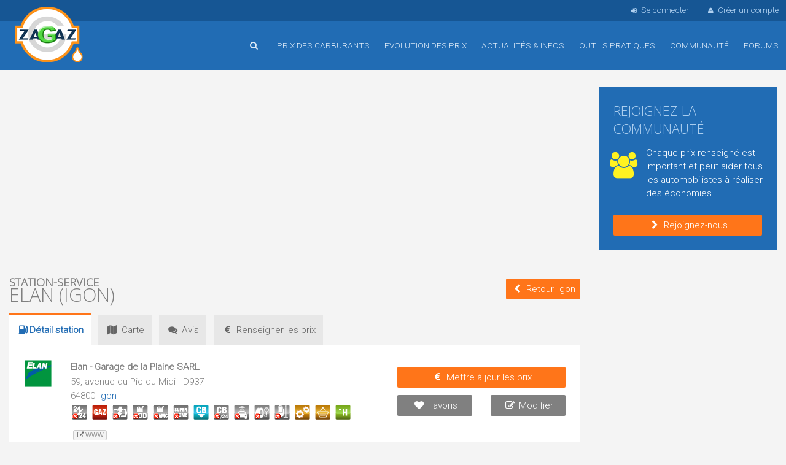

--- FILE ---
content_type: text/html; charset=utf-8
request_url: https://www.zagaz.com/station.php?id_s=15603
body_size: 8435
content:
<!DOCTYPE html>
<html lang="fr">
<head>



<title>Station-service Elan - Igon (Pyrénées-Atlantiques)</title>
<meta name="viewport" content="width=device-width, initial-scale=1, maximum-scale=1.0, user-scalable=no">

<meta name="description" content="Station-service Elan, 59, avenue du Pic du Midi - D937, 64800 Igon (Pyrénées-Atlantiques), prix des carburants, horaires, accès et services proposés">

<meta name="keywords" content="carburant Igon, Station-service Elan, Igon, prix du carburant, essence, plein, Pyrénées-Atlantiques, gazole, e10, sans plomb"> 

<meta name="robots" content="index,follow">
<meta http-equiv="content-type" content="text/html; charset=utf-8">

<link href="https://fonts.googleapis.com/css?family=Open+Sans:300%7CRoboto:300%7COswald:700" rel="stylesheet">


<link href="/img/foundation.css" rel="stylesheet" media="screen" type="text/css">
<link href="/img/anicollection.css" rel="stylesheet" media="screen" type="text/css">
<link href="/img/fontsvg.css" rel="stylesheet" media="screen" type="text/css">
<link href="/img/style.css?v=16" rel="stylesheet" media="screen" type="text/css">



<link type="text/css" href="/img/blogads.css?c=2" rel="stylesheet" media="screen">

<!--script src="https://tags.refinery89.com/zagazcom.js" async></script-->
<script async src="https://pagead2.googlesyndication.com/pagead/js/adsbygoogle.js?client=ca-pub-8350863500883981"
     crossorigin="anonymous"></script>
<script src="/js/jquery-1.12.1.min.js"></script>
<script src="/js/jquery-ui-1.12.1.min.js"></script>
<script src="/js/jquery.easing.min.js"></script>
<script src="/js/jquery-match-height.js"></script>
<script src="/js/tiptop.js"></script>
<script src="/js/code.js?v=5"></script>


<link rel="apple-touch-icon" sizes="57x57" href="/img/icons/apple-touch-icon-57x57.png">
<link rel="apple-touch-icon" sizes="60x60" href="/img/icons/apple-touch-icon-60x60.png">
<link rel="apple-touch-icon" sizes="72x72" href="/img/icons/apple-touch-icon-72x72.png">
<link rel="apple-touch-icon" sizes="76x76" href="/img/icons/apple-touch-icon-76x76.png">
<link rel="apple-touch-icon" sizes="114x114" href="/img/icons/apple-touch-icon-114x114.png">
<link rel="apple-touch-icon" sizes="120x120" href="/img/icons/apple-touch-icon-120x120.png">
<link rel="apple-touch-icon" sizes="144x144" href="/img/icons/apple-touch-icon-144x144.png">
<link rel="apple-touch-icon" sizes="152x152" href="/img/icons/apple-touch-icon-152x152.png">
<link rel="apple-touch-icon" sizes="180x180" href="/img/icons/apple-touch-icon-180x180.png">

<link rel="icon" type="image/png" href="/img/icons/android-chrome-144x144.png" sizes="144x144">
<link rel="icon" type="image/png" href="/img/icons/android-chrome-192x192.png" sizes="192x192">

<link rel="icon" type="image/png" href="/img/icons/favicon-32x32.png" sizes="32x32">
<link rel="icon" type="image/png" href="/img/icons/favicon-96x96.png" sizes="96x96">
<link rel="icon" type="image/png" href="/img/icons/favicon-16x16.png" sizes="16x16">

<link rel="manifest" href="/img/icons/manifest.json">
<link rel="shortcut icon" href="/img/icons/favicon.ico">
<meta name="msapplication-TileColor" content="#ffc40d">
<meta name="msapplication-TileImage" content="/img/icons/mstile-144x144.png">
<meta name="msapplication-config" content="/img/icons/browserconfig.xml">
<meta name="theme-color" content="#3C81C5">

<!--[if lt IE 9]>
  <script src="//cdnjs.cloudflare.com/ajax/libs/html5shiv/3.6.2/html5shiv.js"></script>
  <script src="//s3.amazonaws.com/nwapi/nwmatcher/nwmatcher-1.2.5-min.js"></script>
  <script src="//html5base.googlecode.com/svn-history/r38/trunk/js/selectivizr-1.0.3b.js"></script>
  <script src="//cdnjs.cloudflare.com/ajax/libs/respond.js/1.1.0/respond.min.js"></script>
<![endif]-->

<!--[if IE 9]>
<link type="text/css" href="/img/style_IE9.css" rel="stylesheet" media="screen" />
<![endif]-->




</head>




<body>
<div id="content">

	<header>
		
		<div id="menu_mobile">
			<div class="row collapse">
	
				<div class="columns medium-1 small-2 text-center">
					<a id="btn_menu_main_mob"><i class="fa fa-menu fa-2x text-blanc"></i></a>
				</div>
				<div class="columns medium-1 small-2 text-left">
										<a class="btn_recherche_rapide"><i class="fa fa-search fa-2x text-blanc"></i></a>
									</div>
				<div class="columns medium-8 small-4 text-center">
					<a href="/index.php"><img src="/img/commun/logo_mobile.png" alt="Accueil"></a>
				</div>
				<div class="columns medium-1 small-2 text-right">
					&nbsp;
				</div>
				<div class="columns medium-1 small-2 text-center">
					<a id="btn_menu_user_mob"><i class="fa fa-user fa-2x text-blanc"></i></a>
				</div>
			</div>
		</div>
	
	
		<div id="login_nav">
			<div class="wrap">
				<ul>
									<li class="big"><a id="popin_login_open"><i class="fa fa-sign-in"></i>Se connecter</a></li>
					<li class="big"><a href="/inscription.php"><i class="fa fa-user"></i>Créer un compte</a></li>
								</ul>
			</div>
		</div>
		
		<nav>
			<div class="wrap">
			<div class="logo_main">
				<a href="/index.php" title="Accueil de Zagaz">Accueil</a>
			</div>
			
			<ul>
				<!--<li class="nav_cache hide-for-small-only"><a href="/index.php" title="Accueil"><i class="fa fa-home"></i></a></li>-->
				
								<li class="hide-for-small-only">
					<a class="btn_recherche_rapide" title="Rechercher une station-service"><i class="fa fa-search"></i></a>
				</li>
								<li>
					<a class="js_stop_link" href="/prix-carburant.php?id_div=10"><i class="fa fa-mob fa-chevron-down"></i>Prix des carburants</a>
					<ul class="fallback">
						<li><a href="/prix-carburant.php?id_div=10">Comparer les prix en France</a></li>
												<li><a href="/prix-pres-de-chez-moi.php">Les prix autour de moi</a></li>
												<li><a href="/autoroute.php?reset">Les prix sur autoroute</a></li>
						<li><a href="/carburant-pays-frontaliers.php">Les prix frontaliers</a></li>
						<li><a href="/itineraire.php">Les prix sur un itinéraire</a></li>
						<li><a href="/recherche-par-adresse-resultat.php">Les prix autour d'une adresse</a></li>
						<li><a href="/borne-recharge-electrique.php">Liste des bornes électriques</a></li>
					</ul>				
				</li>
				<li><a class="js_stop_link" href="/evolution-prix.php"><i class="fa fa-mob fa-chevron-down"></i>Evolution des prix</a>
					<ul class="fallback">
						<li><a href="/evolution-prix.php">Prix moyens des carburants</a></li>
						<li><a href="/stats_departement.php">Prix moyens par département</a></li>
											</ul>					
				</li>
				<li><a href="/actualite.php">Actualités &amp; infos</a></li>
				<li><a class="js_stop_link" href="/outils-pratiques.php"><i class="fa fa-mob fa-chevron-down"></i>Outils pratiques</a>
					<ul class="fallback">
						<li><a href="/economies.php"><i class="fa fa-money-save"></i>Calculez vos économies</a></li>
						<li><a href="/moduleConso.php"><i class="fa fa-suivi-conso"></i>Votre budget consommation</a></li>
						<li><a href="/telechargement.php"><i class="fa fa-file-pdf"></i>Télécharger fiches de relevés</a></li>
						<li><a href="/connaitre.php"><i class="fa fa-commenting-o"></i>Faîte connaitre Zagaz</a></li>
						<li class="sep"><a href="/outils-pratiques.php"><i class="fa fa-mob fa-chevron-right"></i>Tous les outils</a></li>
					</ul>	
				</li>
				<li><a href="/communaute.php">Communauté</a></li>
				<li><a href="/forum.php">Forums</a></li>
															</ul>
			</div>
		</nav>
	</header>
	
		
	
		<div id="main_content">


		
	<div class="wrap">	
		<div class="row">
			<div class="columns large-9 medium-12 small-12">
					<div style="margin-top:12px;" class="r89-desktop-pushup">
					<!-- Zagaz Haut page -->
			<ins class="adsbygoogle"
				style="display:inline-block;min-width:300px;max-width:970px;width:100%;max-height:100px;"
				data-ad-client="ca-pub-8350863500883981"
				data-ad-slot="3936556951"
				data-ad-format="auto"
     			data-full-width-responsive="true"></ins>
			<script>
				(adsbygoogle = window.adsbygoogle || []).push({});
			</script>
				</div>
	


	
<div class="box_bleu hide-for-small-only">
    <div id="adblocker" class="box_adbl inner">
        <div class="row">
			<div class="columns medium-2 text-center">
				<img src="/img/commun/antadp.png" alt="" class="blink">
			</div>
			<div class="columns medium-10">
				Il semble que vous utilisez un bloqueur de publicité comme adBlock ou autre.<br>
				Zagaz refuse systèmatiquement toutes les publicités intrusives susceptibles de nuire à votre navigation sur le site.<br>
				Zagaz est un service gratuit, qui a besoin de quelques publicités pour s'auto-financer.<br>
				Si vous utilisez régulièrement Zagaz, merci de désactiver votre bloqueur pour Zagaz.com<br>
				D'avance, merci pour votre compréhension
			</div>
        </div>
    </div>
</div>	
				<div class="row collapse row_title">
	<div class="columns large-9 medium-8 small-10">
				<h1><span>Station-service</span> Elan (Igon)</h1>
	</div>
	<div class="columns large-3 medium-4 small-2 text-right">
		<a class="btn mt0" style="margin-left:8px;" href="/prix-carburant.php?id_div=36525"><i class="fa fa-chevron-left"></i><span class="hide-for-small-only">Retour Igon</span></a>
	</div>
</div>




<ul class="onglet">
	<li class="actif"><h2><i class="fa fa-station"></i>Détail<span class="hide-for-small-only"> station</span></h2></li>
	<li><a href="/carte.php?id_s=15603"><i class="fa fa-map"></i>Carte</a></li>
	<li><a href="/station-avis.php?id_s=15603"><i class="fa fa-chat"></i>Avis</a></li>
	<li><a href="/maj.php?id_s=15603"><i class="fa fa-euro"></i><span class="hide-for-small-only">Renseigner les </span>prix</a></li>
</ul>
<div class="box_blanc inner" style="margin-top:0;">



	
	
	
	
	
		
	
	
	



<div class="row">
	<div class="large-1 small-3 columns">
		<img src="/img/logo_station/logo15.png" alt="">
	</div>
	
	<div class="large-7 small-9 columns">
		
		<p><strong>Elan - Garage de la Plaine SARL</strong></p>
		
		<p>
					59, avenue du Pic du Midi - D937				</p>
		
		
					64800 <a class="help" href="/prix-carburant.php?id_div=36525" title="Voir toutes les stations à Igon">
			Igon</a>		
					
		<div class="station_picto">
							<img class="help" title="Présence de personnel 24h/24 : Non" src="/img/commun/picto_service_1_off.png" alt="Présence de personnel 24h/24 : non" />
								<img class="help" title="Gaz en bouteilles : Oui" src="/img/commun/picto_service_21.png" alt="Gaz en bouteilles" />
								<img class="help" title="Recharge véhicules électriques : Non" src="/img/commun/picto_service_6_off.png" alt="Recharge véhicules électriques : non" />
								<img class="help" title="Fuel domestique à la pompe : Non" src="/img/commun/picto_service_10_off.png" alt="Fuel domestique à la pompe : non" />
								<img class="help" title="Pétrole / CLAMC à la pompe : Non" src="/img/commun/picto_service_11_off.png" alt="Pétrole / CLAMC à la pompe : non" />
								<img class="help" title="Super plombé à la pompe : Non" src="/img/commun/picto_service_12_off.png" alt="Super plombé à la pompe : non" />
								<img class="help" title="Carte Bancaire acceptée : Oui" src="/img/commun/picto_service_16.png" alt="Carte Bancaire acceptée" />
								<img class="help" title="Paiement CB 24h/24 7j/7 : Non" src="/img/commun/picto_service_14_off.png" alt="Paiement CB 24h/24 7j/7 : non" />
								<img class="help" title="Station lavage : Non" src="/img/commun/picto_service_4_off.png" alt="Station lavage : non" />
								<img class="help" title="Station de gonflage : Non" src="/img/commun/picto_service_5_off.png" alt="Station de gonflage : non" />
								<img class="help" title="Aspirateur : Non" src="/img/commun/picto_service_17_off.png" alt="Aspirateur : non" />
								<img class="help" title="Garage : Oui" src="/img/commun/picto_service_2.png" alt="Garage" />
								<img class="help" title="Boutique / Restauration : Oui" src="/img/commun/picto_service_3.png" alt="Boutique / Restauration" />
								<img class="help" title="Hauteur auvent : Oui (3,20 m)" src="/img/commun/picto_service_18.png" alt="Hauteur auvent" />
						</div>
			
				
		<div class="station_comm text-90">
		<a href="http://store.stations-elan.fr/france/Stations-service-Elan/igon/sarl-garage-de-la-plaine/NF015104" rel="nofollow" class="station_lien help" target="_blank" title="Site web de cette station"><i class="fa fa-link-ext"></i>www</a>		</div>
		
			

			
		
	

	
	</div>
	<div class="large-4 small-12 columns">
	
	

		<div class="station_tel">
								<div class="aff_tel">
						<link rel="stylesheet" href="https://wshiconnect.mediakiosque.com/hiconnectjs/font-awesome/css/font-awesome.min.css" />
						<link rel="stylesheet" href="https://wshiconnect.mediakiosque.com/hiconnectjs/css/style-1.0.2.css" />
						<script src="https://wshiconnect.mediakiosque.com/hiconnectjs/js/hmd_hiconnect-2.0.0-60b9ec2fc0c17.js"></script>
						<style>
						.showNumberBtn .btn.green {
							background-color: #f4f4f4;
							color: #666666;
							font-family: 'Roboto', helvetica, sans-serif;
							font-weight: normal;
							padding: 4px 8px;
							line-height: 26px;
							border-radius: 2px;
						}
						.showNumberBtn .btn.green:hover,
						.showNumberBtn .btn.green:focus {
							color: #FFFFFF;
							background-color: #666666;
							-webkit-transition: all 0.4s ease 0s;
							-moz-transition: all 0.4s ease 0s;
							-ms-transition: all 0.4s ease 0s;
							-o-transition: all 0.4s ease 0s;
							transition: all 0.4s ease 0s;
						}
						</style>
						<div class="hmd_hiconnect" dest="0559611346" site="Zagaz" button_title="Voir le numéro de téléphone"></div>
					</div>
									</div>

		<div class="station_btn">
		
			<div class="row ">
				<div class="columns small-12">
					<a class="btn text-center" href="/maj.php?id_s=15603">
						<i class="fa fa-euro"></i>Mettre à jour les prix
					</a>
				</div>
			</div>
			<div class="row">
				<div class="columns small-6">
					<a class="btn btn_gris help" title="Ajouter cette station à ma liste de stations favorites" href="favoris.php?id_s=15603">
						<i class="fa fa-heart"></i>Favoris
					</a>
				</div>
				<div class="columns small-6">
					<a id="open_station_maj" class="btn btn_gris help" title="Modifier la station, les services ou indiquer une fermeture/ré-ouverture">
						<i class="fa fa-edit"></i>Modifier
					</a>
				</div>
			</div>
		</div>
		
		
		
		
		
		
	</div>
</div>



<script>
	$(document).ready(function() {
//		console.log("15603");

		$("#btn_tel").click(function () {
			$(".aff_tel").hide(500);
			$(".station_btn").hide(500);
			$("#popin_tel").show(500);
			return false;
		});

		$(".close_tel").click(function () {
			$("#popin_tel").hide(500);
			$(".station_btn").show(500);
			$(".aff_tel").show(500);
			return false;
		});
					$('.hmd_hiconnect').hmdHiconnect({
			cabinet: "ZAGAZ",
			buttonTitle: 'Voir le num&eacute;ro',
			horizontal: "1"}
			); 

			$('.showNumberBtn a').on('hmdHiconnectSuccess', function(){});
			$('.showNumberBtn a').on('hmdHiconnectError', function(event, returnData){
				console.log("Error:"+returnData);
			});
			$('.showNumberBtn a').on('hmdHiconnectErrorAjax', function(event, jqXHR, textStatus,errorThrown){
				console.log("AJAX Error");
			});
			})

</script>


<div class="popin popin_station_maj">
	<div class="titre">
		Modifier une station<a class="help close_station_maj" title="Fermer">&nbsp;<i class="fa fa-cancel"></i></a>
	</div>
	<div class="contenu">

		<h3>Que souhaitez-vous modifer ou indiquer ?</h3>
		<br>
		
			<div class="row">
				<div class="large-3 small-6 columns">
					<div class="bloc_em">
					<a rel="nofollow" class="help" title="Modifier les informations concernant cette station (adresse, téléphone, géolocalisation, commentaire, etc...)" href="station-maj.php?id_div=36525&amp;id_s=15603"><i class="fa fa-station fa-3x text-bleu"></i>Modifier la station</a>
					</div>
				</div>
				<div class="large-3 small-6 columns">
					<div class="bloc_em">
						
						<a rel="nofollow" class="help" title="Modifier les services proposés par cette station (CB, 24h/24, horaires, boutique, gaz, fuel, etc...)" href="service-maj.php?id_s=15603"><i class="fa fa-pin fa-3x text-bleu"></i>Modifier les services</a>
					</div>
				</div>
				<div class="large-3 small-6 columns">
					<div class="bloc_em">
											<a rel="nofollow" class="help" title="Cette station est en travaux ou fermée de façon provisoire." href="station-maj-etat.php?id_s=15603&amp;action=ferm_temp"><i class="fa fa-down-big fa-3x text-orange"></i>Fermeture provisoire</a>
										</div>
				</div>
				<div class="large-3 small-6 columns">
					<div class="bloc_em">
						<a rel="nofollow" class="help" title="Cette station est définitivement fermée" href="station-maj-etat.php?id_s=15603&amp;action=fermeture"><i class="fa fa-cancel fa-3x text-rouge"></i>Fermeture définitive</a>
					</div>
				</div>
			</div>
	
	</div>
	<div class="bottom">
		
			<a class="btn close_station_maj"><i class="fa fa-remove"></i>Annuler</a>
	
	</div>			
</div>	
	
	
	</div>







<div class="box_blanc inner">

			
		<div class="row">
			<div class="large-8 small-12 columns">
				<h2 class="h3">Derniers prix constatés</h2>
			</div>
			<div class="large-4 small-12 columns text-right-web">
				<a class="btn mt0" href="/maj.php?id_s=15603"><i class="fa fa-euro"></i>Mettre à jour les prix</a>
			</div>
		</div>

			
		
					<table>
			<tr>
			<th class="col_carb col_carb_detail col_e10" style="width:auto;">
				<img class="ico_eu ico_eu_blanc" src="/img/commun/carb_eu_e10.png" alt="">
				<span class="hide-for-small-only">SP95 / E10</span>
				<span class="uppercase mob">e10</span>
			
			</th>
			<td class="col_e10">
				1.680&nbsp;&euro;
				
					
								
			</td>
			<td>
				Par <a class="bold" href="/userDetail.php?id=1269"><i class="fa fa-user"></i>zagaz</a>
									<img src="/img/commun/karma06.png" alt="" />
								
				<br/>
				<span class="text-gris"><i class="fa fa-calendar"></i>22/07/2014 &agrave; 12h20</span>
				
				
								
				
								
				

		</tr>
			<tr>
			<th class="col_carb col_carb_detail col_sp98" style="width:auto;">
				<img class="ico_eu ico_eu_blanc" src="/img/commun/carb_eu_sp98.png" alt="">
				<span class="hide-for-small-only">Sans plomb 98</span>
				<span class="uppercase mob">sp98</span>
			
			</th>
			<td class="col_sp98">
				2.110&nbsp;&euro;
				
					
								
			</td>
			<td>
				Par <a class="bold" href="/userDetail.php?id=1269"><i class="fa fa-user"></i>zagaz</a>
									<img src="/img/commun/karma06.png" alt="" />
								
				<br/>
				<span class="text-gris"><i class="fa fa-calendar"></i>22/02/2023 &agrave; 11h26</span>
				
				
								
				
								
				

		</tr>
			<tr>
			<th class="col_carb col_carb_detail col_sp95" style="width:auto;">
				<img class="ico_eu ico_eu_blanc" src="/img/commun/carb_eu_sp95.png" alt="">
				<span class="hide-for-small-only">Sans plomb 95</span>
				<span class="uppercase mob">sp95</span>
			
			</th>
			<td class="col_sp95">
				1.840&nbsp;&euro;
				
					
								
			</td>
			<td>
				Par <a class="bold" href="/userDetail.php?id=1269"><i class="fa fa-user"></i>zagaz</a>
									<img src="/img/commun/karma06.png" alt="" />
								
				<br/>
				<span class="text-gris"><i class="fa fa-calendar"></i>13/01/2026 &agrave; 19h19</span>
				
				
								
				
								
				

		</tr>
			<tr>
			<th class="col_carb col_carb_detail col_gaz" style="width:auto;">
				<img class="ico_eu ico_eu_blanc" src="/img/commun/carb_eu_gaz.png" alt="">
				<span class="hide-for-small-only">Gasoil</span>
				<span class="uppercase mob">gaz</span>
			
			</th>
			<td class="col_gaz">
				1.750&nbsp;&euro;
				
					
								
			</td>
			<td>
				Par <a class="bold" href="/userDetail.php?id=1269"><i class="fa fa-user"></i>zagaz</a>
									<img src="/img/commun/karma06.png" alt="" />
								
				<br/>
				<span class="text-gris"><i class="fa fa-calendar"></i>13/01/2026 &agrave; 19h19</span>
				
				
								
				
								
				

		</tr>
	</table>

				
			</div>

<div class="box_blanc inner">
		<p>La station Elan Garage de la Plaine SARL est située à 59, avenue du Pic du Midi - D937 64800 Igon.
	Elle vend des bouteilles de gaz.	Elle propose des services de garage, boutique / restauration.	Elle prend les </label> cartes bancaires.	</p>
</div>

<div class="box_blanc inner">
		<h2 class="h3">Historique des prix renseignés pour cette station service</h2>
		
		<div class="box_scroll">
																<div class="bloc_histo_prix">
						<div class="row">
							<div class="small-12 columns">
								<i class="fa fa-calendar"></i>Le 03/01/2026 &agrave; 19h16 par <a class="bold text-bleu" href="/userDetail.php?id=1269">zagaz</a>&nbsp;<img src="/img/commun/karma06.png" alt="" />							</div>
						</div>
										<div class="row">
						<div class="large-8 small-9 columns">Gasoil</div>
						<div class="large-4 small-3 columns">1.740&nbsp;&euro;</div>
					</div>

									<div class="row">
						<div class="large-8 small-9 columns">Sans plomb 95</div>
						<div class="large-4 small-3 columns">1.850&nbsp;&euro;</div>
					</div>

										</div>						<div class="bloc_histo_prix">
						<div class="row">
							<div class="small-12 columns">
								<i class="fa fa-calendar"></i>Le 11/12/2025 &agrave; 19h17 par <a class="bold text-bleu" href="/userDetail.php?id=1269">zagaz</a>&nbsp;<img src="/img/commun/karma06.png" alt="" />							</div>
						</div>
										<div class="row">
						<div class="large-8 small-9 columns">Gasoil</div>
						<div class="large-4 small-3 columns">1.760&nbsp;&euro;</div>
					</div>

									<div class="row">
						<div class="large-8 small-9 columns">Sans plomb 95</div>
						<div class="large-4 small-3 columns">1.860&nbsp;&euro;</div>
					</div>

										</div>						<div class="bloc_histo_prix">
						<div class="row">
							<div class="small-12 columns">
								<i class="fa fa-calendar"></i>Le 05/12/2025 &agrave; 19h22 par <a class="bold text-bleu" href="/userDetail.php?id=1269">zagaz</a>&nbsp;<img src="/img/commun/karma06.png" alt="" />							</div>
						</div>
										<div class="row">
						<div class="large-8 small-9 columns">Gasoil</div>
						<div class="large-4 small-3 columns">1.790&nbsp;&euro;</div>
					</div>

									<div class="row">
						<div class="large-8 small-9 columns">Sans plomb 95</div>
						<div class="large-4 small-3 columns">1.880&nbsp;&euro;</div>
					</div>

										</div>						<div class="bloc_histo_prix">
						<div class="row">
							<div class="small-12 columns">
								<i class="fa fa-calendar"></i>Le 25/11/2025 &agrave; 19h25 par <a class="bold text-bleu" href="/userDetail.php?id=1269">zagaz</a>&nbsp;<img src="/img/commun/karma06.png" alt="" />							</div>
						</div>
										<div class="row">
						<div class="large-8 small-9 columns">Gasoil</div>
						<div class="large-4 small-3 columns">1.820&nbsp;&euro;</div>
					</div>

									<div class="row">
						<div class="large-8 small-9 columns">Sans plomb 95</div>
						<div class="large-4 small-3 columns">1.910&nbsp;&euro;</div>
					</div>

										</div>						<div class="bloc_histo_prix">
						<div class="row">
							<div class="small-12 columns">
								<i class="fa fa-calendar"></i>Le 14/11/2025 &agrave; 19h15 par <a class="bold text-bleu" href="/userDetail.php?id=1269">zagaz</a>&nbsp;<img src="/img/commun/karma06.png" alt="" />							</div>
						</div>
										<div class="row">
						<div class="large-8 small-9 columns">Sans plomb 95</div>
						<div class="large-4 small-3 columns">1.910&nbsp;&euro;</div>
					</div>

										</div>						<div class="bloc_histo_prix">
						<div class="row">
							<div class="small-12 columns">
								<i class="fa fa-calendar"></i>Le 14/11/2025 &agrave; 19h15 par <a class="bold text-bleu" href="/userDetail.php?id=1269">zagaz</a>&nbsp;<img src="/img/commun/karma06.png" alt="" />							</div>
						</div>
										<div class="row">
						<div class="large-8 small-9 columns">Gasoil</div>
						<div class="large-4 small-3 columns">1.810&nbsp;&euro;</div>
					</div>

										</div>						<div class="bloc_histo_prix">
						<div class="row">
							<div class="small-12 columns">
								<i class="fa fa-calendar"></i>Le 04/11/2025 &agrave; 06h52 par <a class="bold text-bleu" href="/userDetail.php?id=1269">zagaz</a>&nbsp;<img src="/img/commun/karma06.png" alt="" />							</div>
						</div>
										<div class="row">
						<div class="large-8 small-9 columns">Gasoil</div>
						<div class="large-4 small-3 columns">1.790&nbsp;&euro;</div>
					</div>

									<div class="row">
						<div class="large-8 small-9 columns">Sans plomb 95</div>
						<div class="large-4 small-3 columns">1.870&nbsp;&euro;</div>
					</div>

										</div>						<div class="bloc_histo_prix">
						<div class="row">
							<div class="small-12 columns">
								<i class="fa fa-calendar"></i>Le 26/10/2025 &agrave; 12h37 par <a class="bold text-bleu" href="/userDetail.php?id=1269">zagaz</a>&nbsp;<img src="/img/commun/karma06.png" alt="" />							</div>
						</div>
										<div class="row">
						<div class="large-8 small-9 columns">Sans plomb 95</div>
						<div class="large-4 small-3 columns">1.880&nbsp;&euro;</div>
					</div>

										</div>						<div class="bloc_histo_prix">
						<div class="row">
							<div class="small-12 columns">
								<i class="fa fa-calendar"></i>Le 26/10/2025 &agrave; 12h37 par <a class="bold text-bleu" href="/userDetail.php?id=1269">zagaz</a>&nbsp;<img src="/img/commun/karma06.png" alt="" />							</div>
						</div>
										<div class="row">
						<div class="large-8 small-9 columns">Gasoil</div>
						<div class="large-4 small-3 columns">1.760&nbsp;&euro;</div>
					</div>

										</div>						<div class="bloc_histo_prix">
						<div class="row">
							<div class="small-12 columns">
								<i class="fa fa-calendar"></i>Le 10/10/2025 &agrave; 19h17 par <a class="bold text-bleu" href="/userDetail.php?id=1269">zagaz</a>&nbsp;<img src="/img/commun/karma06.png" alt="" />							</div>
						</div>
										<div class="row">
						<div class="large-8 small-9 columns">Gasoil</div>
						<div class="large-4 small-3 columns">1.750&nbsp;&euro;</div>
					</div>

									<div class="row">
						<div class="large-8 small-9 columns">Sans plomb 95</div>
						<div class="large-4 small-3 columns">1.870&nbsp;&euro;</div>
					</div>

										</div>						<div class="bloc_histo_prix">
						<div class="row">
							<div class="small-12 columns">
								<i class="fa fa-calendar"></i>Le 12/09/2025 &agrave; 19h34 par <a class="bold text-bleu" href="/userDetail.php?id=1269">zagaz</a>&nbsp;<img src="/img/commun/karma06.png" alt="" />							</div>
						</div>
										<div class="row">
						<div class="large-8 small-9 columns">Sans plomb 95</div>
						<div class="large-4 small-3 columns">1.890&nbsp;&euro;</div>
					</div>

										</div>						<div class="bloc_histo_prix">
						<div class="row">
							<div class="small-12 columns">
								<i class="fa fa-calendar"></i>Le 12/09/2025 &agrave; 19h34 par <a class="bold text-bleu" href="/userDetail.php?id=1269">zagaz</a>&nbsp;<img src="/img/commun/karma06.png" alt="" />							</div>
						</div>
										<div class="row">
						<div class="large-8 small-9 columns">Gasoil</div>
						<div class="large-4 small-3 columns">1.750&nbsp;&euro;</div>
					</div>

										</div>						<div class="bloc_histo_prix">
						<div class="row">
							<div class="small-12 columns">
								<i class="fa fa-calendar"></i>Le 08/09/2025 &agrave; 13h47 par <a class="bold text-bleu" href="/userDetail.php?id=1269">zagaz</a>&nbsp;<img src="/img/commun/karma06.png" alt="" />							</div>
						</div>
										<div class="row">
						<div class="large-8 small-9 columns">Sans plomb 95</div>
						<div class="large-4 small-3 columns">1.870&nbsp;&euro;</div>
					</div>

										</div>						<div class="bloc_histo_prix">
						<div class="row">
							<div class="small-12 columns">
								<i class="fa fa-calendar"></i>Le 08/09/2025 &agrave; 13h47 par <a class="bold text-bleu" href="/userDetail.php?id=1269">zagaz</a>&nbsp;<img src="/img/commun/karma06.png" alt="" />							</div>
						</div>
										<div class="row">
						<div class="large-8 small-9 columns">Gasoil</div>
						<div class="large-4 small-3 columns">1.750&nbsp;&euro;</div>
					</div>

										</div>						<div class="bloc_histo_prix">
						<div class="row">
							<div class="small-12 columns">
								<i class="fa fa-calendar"></i>Le 07/08/2025 &agrave; 19h19 par <a class="bold text-bleu" href="/userDetail.php?id=1269">zagaz</a>&nbsp;<img src="/img/commun/karma06.png" alt="" />							</div>
						</div>
										<div class="row">
						<div class="large-8 small-9 columns">Gasoil</div>
						<div class="large-4 small-3 columns">1.740&nbsp;&euro;</div>
					</div>

									<div class="row">
						<div class="large-8 small-9 columns">Sans plomb 95</div>
						<div class="large-4 small-3 columns">1.860&nbsp;&euro;</div>
					</div>

										</div>						<div class="bloc_histo_prix">
						<div class="row">
							<div class="small-12 columns">
								<i class="fa fa-calendar"></i>Le 01/08/2025 &agrave; 11h38 par <a class="bold text-bleu" href="/userDetail.php?id=1269">zagaz</a>&nbsp;<img src="/img/commun/karma06.png" alt="" />							</div>
						</div>
										<div class="row">
						<div class="large-8 small-9 columns">Sans plomb 95</div>
						<div class="large-4 small-3 columns">1.850&nbsp;&euro;</div>
					</div>

										</div>						<div class="bloc_histo_prix">
						<div class="row">
							<div class="small-12 columns">
								<i class="fa fa-calendar"></i>Le 01/08/2025 &agrave; 11h38 par <a class="bold text-bleu" href="/userDetail.php?id=1269">zagaz</a>&nbsp;<img src="/img/commun/karma06.png" alt="" />							</div>
						</div>
										<div class="row">
						<div class="large-8 small-9 columns">Gasoil</div>
						<div class="large-4 small-3 columns">1.760&nbsp;&euro;</div>
					</div>

										</div>						<div class="bloc_histo_prix">
						<div class="row">
							<div class="small-12 columns">
								<i class="fa fa-calendar"></i>Le 25/07/2025 &agrave; 12h06 par <a class="bold text-bleu" href="/userDetail.php?id=1269">zagaz</a>&nbsp;<img src="/img/commun/karma06.png" alt="" />							</div>
						</div>
										<div class="row">
						<div class="large-8 small-9 columns">Gasoil</div>
						<div class="large-4 small-3 columns">1.800&nbsp;&euro;</div>
					</div>

									<div class="row">
						<div class="large-8 small-9 columns">Sans plomb 95</div>
						<div class="large-4 small-3 columns">1.880&nbsp;&euro;</div>
					</div>

										</div>						<div class="bloc_histo_prix">
						<div class="row">
							<div class="small-12 columns">
								<i class="fa fa-calendar"></i>Le 11/07/2025 &agrave; 19h29 par <a class="bold text-bleu" href="/userDetail.php?id=1269">zagaz</a>&nbsp;<img src="/img/commun/karma06.png" alt="" />							</div>
						</div>
										<div class="row">
						<div class="large-8 small-9 columns">Gasoil</div>
						<div class="large-4 small-3 columns">1.780&nbsp;&euro;</div>
					</div>

									<div class="row">
						<div class="large-8 small-9 columns">Sans plomb 95</div>
						<div class="large-4 small-3 columns">1.870&nbsp;&euro;</div>
					</div>

										</div>						<div class="bloc_histo_prix">
						<div class="row">
							<div class="small-12 columns">
								<i class="fa fa-calendar"></i>Le 10/07/2025 &agrave; 08h24 par <a class="bold text-bleu" href="/userDetail.php?id=1269">zagaz</a>&nbsp;<img src="/img/commun/karma06.png" alt="" />							</div>
						</div>
										<div class="row">
						<div class="large-8 small-9 columns">Gasoil</div>
						<div class="large-4 small-3 columns">1.740&nbsp;&euro;</div>
					</div>

									<div class="row">
						<div class="large-8 small-9 columns">Sans plomb 95</div>
						<div class="large-4 small-3 columns">1.840&nbsp;&euro;</div>
					</div>

								</div>
		</div>
</div>
			</div>
					
			<div class="columns large-3 medium-12 small-12">
			<div class="hide-for-small-only">
	

		
			<div class="box_bleu inner">
			<h2 class="text-140">Rejoignez la communauté</h2>
			
			<div class="row">
				<div class="large-3 small-12 columns">
					<div class="fa fa-users text-jaune" style="font-size:280%"></div>
				</div>
				<div class="large-9 small-12 columns">
					Chaque prix renseigné est important et peut aider tous les automobilistes à réaliser des économies.				</div>
			</div>
				
			<a class="btn text-center mb0" href="inscription.php"><i class="fa fa-chevron-right"></i>Rejoignez-nous</a>

		</div>
	</div>






					<div class="r89-right"></div>
				

<div class="box_bleu">
	<div id="adblocker_droite" class="box_adbl">
	
		<div class="inner">
		<div class="text-center">
			<img src="/img/commun/antadp.png" alt="" class="blink">
		</div>
		
		<p>Il semble que vous utilisez un bloqueur de publicité comme adBlock ou autre.</p>
		<p>Zagaz refuse systèmatiquement toutes les publicités intrusives susceptibles de nuire à votre navigation sur le site.</p>
		<p>Zagaz est un service gratuit, qui a besoin de quelques publicités pour s'auto-financer.</p>
		<p>Si vous utilisez régulièrement Zagaz, merci de désactiver votre bloqueur pour Zagaz.com</p>
		D'avance, merci pour votre compréhension
		</div>
	</div>
</div>

			</div> 
		</div> 

	
	</div>
		
		
	</div>
	
	<footer>
		<div class="wrap">
			
			<div class="row">
				<div class="columns large-3 menu_footer" style="padding-top:14px;">
					<p><i class="fa fa-station"></i>Prix du carburant</p>						
					<ul>
												<li><a href="/prix-pres-de-chez-moi.php" class="help" title="Comparer les prix des carburants autour de vous">Autour de ma position</a></li>
												<li><a href="/carburant-pays-frontaliers.php" class="help" title="Consulter les prix des stations frontalières">Stations frontalières</a></li>
						<li><a href="/itineraire.php" class="help" title="Comparer les prix des carburants sur itinéraire">Sur un itinéraire</a></li>
						<li><a href="/autoroute.php?reset" class="help" title="Comparer les prix des carburants sur autoroute">Sur autoroute</a></li>
						<li><a href="/recherche-par-adresse-resultat.php" class="help" title="Comparer les prix des carburants autour d'une adresse">Autour d'une adresse</a></li>
						<li><a href="/borne-recharge-electrique.php">Bornes <abbr title="Véhicules électriques">VE</abbr> en France</a></li>
					</ul>
				</div>
				<div class="columns large-9">
					<div class="row large-up-3">
		
						<div class="column menu_footer">
						<p><i class="fa fa-money-save"></i>Econonomies</p>						
						<ul>
						<li><a href="/economies.php" class="help" title="Calculez vos économies réalisables">Economies réalisables</a></li>
						<li><a href="/moduleConso.php" class="help" title="Suivez votre budget consommation">Budget consommation</a></li>
						</ul>
						</div>		
					
						<div class="column menu_footer">
						<p><i class="fa fa-users"></i>Communauté &amp; Actu</p>						
						<ul>
						<li><a href="/communaute.php">Les zagaziens</a></li>
						<li><a href="/forum.php">Forums de discussions</a></li>
						<li><a href="/actualite.php">Actualité automobile</a></li>
						<li><a href="/sondage.php">Les sondages du moment</a></li>
						
						
						</ul>
						</div>			
					
						<div class="column menu_footer">
						<p><i class="fa fa-bookmark-empty"></i>Partenaires</p>						
						<ul>
						<li><a href="/partenaires.php">Partenaires</a></li>
						<li><a href="/partenaires-liste.php">Annuaire Top sites</a></li>
						</ul>
						</div>		
			

						<div class="column menu_footer">
						<p><i class="fa fa-bar-chart"></i>Evolution prix</p>						
						<ul>
						<li><a href="/evolution-prix.php">Prix moyen des carburants</a></li>
												<li><a href="/stats_departement.php" class="help" title="Consulter les prix moyens des carburants par département">Prix moyens / département</a></li>
						</ul>
						</div>
	
						<div class="column menu_footer">
						<p><i class="fa fa-cog"></i>Outils pratiques</p>						
						<ul>
						<li><a href="/telechargement.php" class="help" title="Téléchargez des fiches de relevés pour noter les prix">Fiches de relevés</a></li>
						<li><a href="/webmaster.php" class="help" title="Webmasters : proposez les prix du carburant sur votre site">Les prix sur votre site</a></li>
						<li><a href="/webmaster-prix-petrole.php" class="help" title="Webmasters : proposez le prix du pétrole sur votre site">Le pétrole sur votre site</a></li>						
						<li class="hide-for-small-only"><a href="/application-mobile.php" class="help" title="Installez l'applications Zagaz sur votre mobile">Les applications mobiles</a></li>
						
						
						</ul>
						</div>
				
						<div class="column menu_footer">
						<p><i class="fa fa-mail"></i>Contact&nbsp;&amp;&nbsp;aide</p>						
						<ul>
						<li><a href="/aide.php">Aide / <abbr title="Foire Aux Questions">FAQ</abbr></a></li>
						<li><a href="/plan-du-site.php">Plan du site</a></li>
						<li><a href="/contact.php">Contacter Zagaz</a></li>
						<li><a href="/pub.php">Publicité</a></li>
						</ul>
						</div>
					</div>
				
				</div>
			</div>
		</div>
		
		<div class="footer_legal">
			<div class="wrap">
				<div class="row">
					<div class="columns large-12">
						<ul>
							<li class="hide-for-small-only"><a href="/index.php">Accueil</a></li>
							<li><a href="/a-propos.php">A propos</a></li>
							<li><a href="/charte.php"><abbr title="Conditions générales d'utilisation">CGU</abbr> &amp; Charte</a></li>
							<li class="hide-for-small-only"><a href="/ban.php">Logos et bannières</a></li>
							<li class="hide-for-small-only"><a href="/presse.php">Zagaz dans la presse</a></li>
							<li class="hide-for-small-only"><a href="/accessibilite.php">Accessibilité</a></li>
							<li><a href="/legal.php">Mentions légales</a></li>
							<li class="hide-for-small-only"><a href="/credit.php">Crédits</a></li>
							<li class="hide-for-small-only"><a href="/contact.php">Contact</a></li>
							
						</ul>
					</div>
				</div>
			</div>
		</div>
			
		
	</footer>
	
	<div id="footer_copyright">
		&copy;Zagaz <a href="zagaz-v4.php" title="Zagaz version 4">v4</a> 2026 - tous droits réservés <span class="hide-for-small-only">|</span><span class="hide-for-small-only">Page générée en 18 ms</span>
	</div>
	
</div>


<div class="popin popin_login" id="popin_login">
	<div class="titre">
		Connexion à Zagaz<a class="help popin_close" title="Fermer">&nbsp;<i class="fa fa-cancel"></i></a>
	</div>
	<div class="contenu">
		<form action="/ident.php" method="post">
		
		
			
				<div class="row">
					<div class="large-5 small-12 columns text-right hide-for-small-only">
						<label class="middle"  for="id_login_pseudo">Pseudo</label>
					</div>
					<div class="large-7 small-12 columns">
						<input type="text" name="pseudo" placeholder="Pseudo" id="id_login_pseudo" value="" />
					</div>
				</div>

				<div class="row">
					<div class="large-5 small-12 columns text-right hide-for-small-only">
						<label class="middle" for="id_login_pwd">Mot de passe</label>
					</div>
					<div class="large-7 small-12 columns">
						<input type="password" name="pwd" placeholder="mot de passe" id="id_login_pwd" />
					</div>
				</div>
				
				<div class="row">
					<div class="large-6 small-12 columns text-center-web" style="padding:0;">
						<input  type="checkbox" class="check" id="lbl_login_retenir_pseudo" name="retenir_pseudo" />
						<label for="lbl_login_retenir_pseudo">Se souvenir de mon pseudo</label>
					</div>
					<div class="large-6 small-12 columns text-center-web" style="padding:0;">
						<input type="checkbox" class="check" id="lbl_login_retenir" name="retenir" />
						<label for="lbl_login_retenir">Se souvenir de moi</label>
					</div>
				</div>
	
				<button class="btn mt0" type="submit"><i class="fa fa-check"></i>Se connecter</button>
		
		
		</form>
	
	</div>
	<div class="bottom  hide-for-small-only">
		<div class="row">
			<div class="large-10 small-12 columns text-left text-center-mob" style="padding:0;margin-top:8px">
				<a href="/perduLogin.php"><i class="fa fa-attention"></i>Mot de passe oublié ?</a>
				&nbsp;&nbsp;&nbsp;
				<a href="/inscription.php"><i class="fa fa-user"></i>Je créé un compte</a>
			</div>				
			<div class="large-2 small-12 columns hide-for-small-only" style="padding:0;">
				<a class="btn popin_close"><i class="fa fa-remove"></i>Annuler</a>
			</div>
		</div>
	</div>			
</div>


<div id="bloc_recherche_rapide">
	<form action="/recherche_rapide.php" method="get">
		<div class="row wrap">
			<div class="columns large-1 medium-2 small-2">
				<a class="btn btn_home_geoloc help mb0" href="/prix-pres-de-chez-moi.php" title="Comparer les prix du carburant autour de ma position"><i class="fa fa-location"></i></a>
			</div>
			
			<div class="columns large-7 medium-6 small-10">
				<input type="text" class="recherche" name="recherche" placeholder="Ville, CP, Département" value="">
			</div>

			<div class="columns large-3 medium-3 small-12">
				<button class="btn btn_rec_rapide_mobile m0" type="submit"><i class="fa fa-search"></i>Trouver</button>
			</div>
			
			<div class="columns large-1 medium-1 text-right hide-for-small-only">
				<a title="Cacher" id="close_recherche_rapide" class="help"><i class="fa fa-cancel text-blanc"></i></a>
			</div>
		</div>
	</form>
</div>

<div class="popin">
	<div class="titre">
		Titre POPIN<a class="help popin_close" title="Fermer">&nbsp;<i class="fa fa-cancel"></i></a>
	</div>

	<div class="contenu">
		Contenu POPIN
		
		
		<div class="confirm">
			<p>Confirmez-vous  ?</p>
			<a class="btn" href="#"><i class="fa fa-trash"></i>Supprimer</a>
		</div>
	</div>
	
	<div class="bottom">
		<a class="btn popin_close"><i class="fa fa-remove"></i>Annuler</a>
	</div>			
</div>


<a id="bas_page"></a>

<a id="link_to_top" href="#content" class="hide-for-small-only">
	<i class="fa fa-angle-circled-up fa-2x"></i>
</a>


<div id="ombre"></div>



	
<script>
  var _paq = window._paq = window._paq || [];
  // tracker methods like "setCustomDimension" should be called before "trackPageView"
  _paq.push(['trackPageView']);
  _paq.push(['enableLinkTracking']);
  _paq.push(['HeatmapSessionRecording::disable']);
    (function() {
    var u="//gojeu.com/";
    _paq.push(['setRequestMethod', 'POST']);
    _paq.push(['setTrackerUrl', u+'matomo.php']);
    _paq.push(['setSiteId', '13']);
    var d=document, g=d.createElement('script'), s=d.getElementsByTagName('script')[0];
    g.async=true; g.src=u+'matomo.js'; s.parentNode.insertBefore(g,s);
  })();
</script>


</body>
</html>

--- FILE ---
content_type: text/html; charset=utf-8
request_url: https://www.google.com/recaptcha/api2/aframe
body_size: 266
content:
<!DOCTYPE HTML><html><head><meta http-equiv="content-type" content="text/html; charset=UTF-8"></head><body><script nonce="SPseapQ6pg-zly9YIMTijw">/** Anti-fraud and anti-abuse applications only. See google.com/recaptcha */ try{var clients={'sodar':'https://pagead2.googlesyndication.com/pagead/sodar?'};window.addEventListener("message",function(a){try{if(a.source===window.parent){var b=JSON.parse(a.data);var c=clients[b['id']];if(c){var d=document.createElement('img');d.src=c+b['params']+'&rc='+(localStorage.getItem("rc::a")?sessionStorage.getItem("rc::b"):"");window.document.body.appendChild(d);sessionStorage.setItem("rc::e",parseInt(sessionStorage.getItem("rc::e")||0)+1);localStorage.setItem("rc::h",'1768971559781');}}}catch(b){}});window.parent.postMessage("_grecaptcha_ready", "*");}catch(b){}</script></body></html>